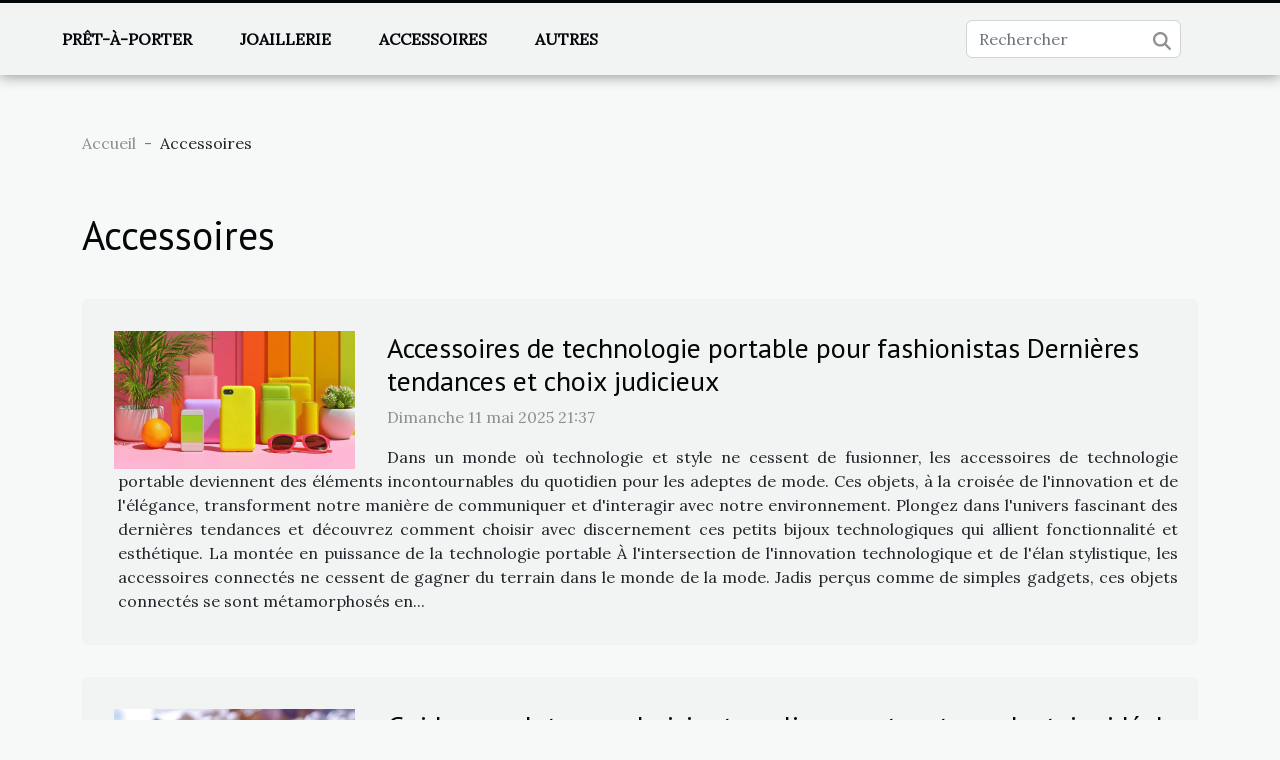

--- FILE ---
content_type: text/html; charset=UTF-8
request_url: https://www.chicagofirestore.com/accessoires
body_size: 8087
content:
<!DOCTYPE html>
    <html lang="fr">
<head>
    <meta charset="utf-8">
    <meta name="viewport" content="width=device-width, initial-scale=1">
    <title>Accessoires</title>

<meta name="description" content="">

<meta name="robots" content="index,follow" />
<link rel="icon" type="image/png" href="/favicon.png" />


    <link rel="stylesheet" href="/css/style2.css">
</head>
<body>
    <header>
    <div class="container-fluid fixed-top d-flex justify-content-center">
        <nav class="navbar navbar-expand-xl pt-3">
            <div class="container-fluid">
                <button class="navbar-toggler" type="button" data-bs-toggle="collapse" data-bs-target="#navbarSupportedContent" aria-controls="navbarSupportedContent" aria-expanded="false" aria-label="Toggle navigation">
                    <svg xmlns="http://www.w3.org/2000/svg" fill="currentColor" class="bi bi-list" viewBox="0 0 16 16">
                        <path fill-rule="evenodd" d="M2.5 12a.5.5 0 0 1 .5-.5h10a.5.5 0 0 1 0 1H3a.5.5 0 0 1-.5-.5m0-4a.5.5 0 0 1 .5-.5h10a.5.5 0 0 1 0 1H3a.5.5 0 0 1-.5-.5m0-4a.5.5 0 0 1 .5-.5h10a.5.5 0 0 1 0 1H3a.5.5 0 0 1-.5-.5"></path>
                    </svg>
                </button>
                <div class="collapse navbar-collapse" id="navbarSupportedContent">
                    <ul class="navbar-nav">
                                                    <li class="nav-item">
    <a href="/pret-a-porter" class="nav-link">Prêt-à-porter</a>
    </li>
                                    <li class="nav-item">
    <a href="/joaillerie" class="nav-link">Joaillerie</a>
    </li>
                                    <li class="nav-item">
    <a href="/accessoires" class="nav-link">Accessoires</a>
    </li>
                                    <li class="nav-item">
    <a href="/autres" class="nav-link">Autres</a>
    </li>
                            </ul>
                    <form class="d-flex" role="search" method="get" action="/search">
    <input type="search" class="form-control"  name="q" placeholder="Rechercher" aria-label="Rechercher"  pattern=".*\S.*" required>
    <button type="submit" class="btn">
        <svg xmlns="http://www.w3.org/2000/svg" width="18px" height="18px" fill="currentColor" viewBox="0 0 512 512">
                    <path d="M416 208c0 45.9-14.9 88.3-40 122.7L502.6 457.4c12.5 12.5 12.5 32.8 0 45.3s-32.8 12.5-45.3 0L330.7 376c-34.4 25.2-76.8 40-122.7 40C93.1 416 0 322.9 0 208S93.1 0 208 0S416 93.1 416 208zM208 352a144 144 0 1 0 0-288 144 144 0 1 0 0 288z"/>
                </svg>
    </button>
</form>
                </div>
            </div>
        </nav>
    </div>
</header>
<div class="container">
        <nav aria-label="breadcrumb"
               style="--bs-breadcrumb-divider: '-';" >
            <ol class="breadcrumb">
                <li class="breadcrumb-item"><a href="/">Accueil</a></li>
                                <li class="breadcrumb-item">
                    Accessoires                </li>
            </ol>
        </nav>
    </div>
<main>
        <div class="container main" ><h1>
                Accessoires            </h1></div>        <div class="container pages-list-default">
                            <section>
                <div class="row">
                    <div class="col-sm-3">
                        <a href="/accessoires-de-technologie-portable-pour-fashionistas-dernieres-tendances-et-choix-judicieux" title="Accessoires - Accessoires de technologie portable pour fashionistas Dernières tendances et choix judicieux"><img class="float-start img-fluid" src="/images/accessoires-de-technologie-portable-pour-fashionistas-dernieres-tendances-et-choix-judicieux.jpg" alt="Accessoires - Accessoires de technologie portable pour fashionistas Dernières tendances et choix judicieux"></a>                    </div>
                    <div class="col-sm-9 "> 
                        <h3><a href="/accessoires-de-technologie-portable-pour-fashionistas-dernieres-tendances-et-choix-judicieux" title="Accessoires de technologie portable pour fashionistas Dernières tendances et choix judicieux">Accessoires de technologie portable pour fashionistas Dernières tendances et choix judicieux</a></h3>                        <time datetime="2025-05-11 21:37:11">Dimanche 11 mai 2025 21:37</time>                        <div>
Dans un monde où technologie et style ne cessent de fusionner, les accessoires de technologie portable deviennent des éléments incontournables du quotidien pour les adeptes de mode. Ces objets, à la croisée de l'innovation et de l'élégance, transforment notre manière de communiquer et d'interagir avec notre environnement. Plongez dans l'univers fascinant des dernières tendances et découvrez comment choisir avec discernement ces petits bijoux technologiques qui allient fonctionnalité et esthétique.
La montée en puissance de la technologie portable
À l'intersection de l'innovation technologique et de l'élan stylistique, les accessoires connectés ne cessent de gagner du terrain dans le monde de la mode. Jadis perçus comme de simples gadgets, ces objets connectés se sont métamorphosés en...<!--    <time datetime="2025-05-11 21:37:11">Dimanche 11 mai 2025 21:37</time> --></div>                                            </div>
                </div>

            </section>
                    <section>
                <div class="row">
                    <div class="col-sm-3">
                        <a href="/guide-complet-pour-choisir-et-appliquer-votre-strass-dentaire-ideal" title="Accessoires - Guide complet pour choisir et appliquer votre strass dentaire idéal"><img class="float-start img-fluid" src="/images/guide-complet-pour-choisir-et-appliquer-votre-strass-dentaire-ideal.jpg" alt="Accessoires - Guide complet pour choisir et appliquer votre strass dentaire idéal"></a>                    </div>
                    <div class="col-sm-9 "> 
                        <h3><a href="/guide-complet-pour-choisir-et-appliquer-votre-strass-dentaire-ideal" title="Guide complet pour choisir et appliquer votre strass dentaire idéal">Guide complet pour choisir et appliquer votre strass dentaire idéal</a></h3>                        <time datetime="2025-04-19 00:39:38">Samedi 19 avril 2025 00:39</time>                        <div>
La tendance du strass dentaire a le vent en poupe, apportant une touche d'éclat à votre sourire. Que l'on recherche une expression subtile de personnalité ou un effet plus audacieux, le choix d'un strass dentaire s'avère être un art en soi. Cet exposé a pour but de guider le lecteur à travers les critères essentiels pour sélectionner et appliquer le strass dentaire qui complétera parfaitement son style. Laissez-vous séduire par cet ornement dentaire unique et découvrez comment il peut transformer votre sourire.
Comprendre le strass dentaire
Le strass dentaire est un bijou dentaire destiné à embellir le sourire en apportant une touche d'éclat à l'émail. Cette application cosmétique trouve ses origines dans la quête constante de l'individualisation et de l'embellissement personnel qui...<!--    <time datetime="2025-04-19 00:39:38">Samedi 19 avril 2025 00:39</time> --></div>                                            </div>
                </div>

            </section>
                    <section>
                <div class="row">
                    <div class="col-sm-3">
                        <a href="/couvre-chefs-en-vogue-chapeaux-et-casquettes-qui-marquent-les-esprits-en-2023" title="Accessoires - Couvre-chefs en vogue chapeaux et casquettes qui marquent les esprits en 2023"><img class="float-start img-fluid" src="/images/couvre-chefs-en-vogue-chapeaux-et-casquettes-qui-marquent-les-esprits-en-2023.jpeg" alt="Accessoires - Couvre-chefs en vogue chapeaux et casquettes qui marquent les esprits en 2023"></a>                    </div>
                    <div class="col-sm-9 "> 
                        <h3><a href="/couvre-chefs-en-vogue-chapeaux-et-casquettes-qui-marquent-les-esprits-en-2023" title="Couvre-chefs en vogue chapeaux et casquettes qui marquent les esprits en 2023">Couvre-chefs en vogue chapeaux et casquettes qui marquent les esprits en 2023</a></h3>                        <time datetime="2025-04-12 15:01:19">Samedi 12 avril 2025 15:01</time>                        <div>
La mode est un éternel recommencement, et les couvre-chefs ne font pas exception à cette règle. En 2023, chapeaux et casquettes se réinventent pour captiver les regards et affirmer les styles. Des designs audacieux aux réinterprétations classiques, découvrez les tendances qui marquent les esprits et s'imposent sur les devants de la scène de la mode cette année. Laissez-vous guider à travers un voyage esthétique et pratique pour choisir l'accessoire qui saura parfaire votre allure.
Les incontournables de la saison
En 2023, la tendance en matière de couvre-chefs se distingue par une diversité qui permet à chacun d'affirmer sa personnalité. Les chapeaux reprennent des formes classiques revisitées avec une touche contemporaine, où les matériaux comme la paille tressée et le feutre de laine...<!--    <time datetime="2025-04-12 15:01:19">Samedi 12 avril 2025 15:01</time> --></div>                                            </div>
                </div>

            </section>
                    <section>
                <div class="row">
                    <div class="col-sm-3">
                        <a href="/les-montres-minimalistes-tendance-comment-les-selectionner-et-les-porter" title="Accessoires - Les montres minimalistes tendance comment les sélectionner et les porter"><img class="float-start img-fluid" src="/images/les-montres-minimalistes-tendance-comment-les-selectionner-et-les-porter.jpg" alt="Accessoires - Les montres minimalistes tendance comment les sélectionner et les porter"></a>                    </div>
                    <div class="col-sm-9 "> 
                        <h3><a href="/les-montres-minimalistes-tendance-comment-les-selectionner-et-les-porter" title="Les montres minimalistes tendance comment les sélectionner et les porter">Les montres minimalistes tendance comment les sélectionner et les porter</a></h3>                        <time datetime="2025-03-31 06:36:45">Lundi 31 mars 2025 06:36</time>                        <div>
La montre est bien plus qu'un simple instrument de mesure du temps; elle est devenue un accessoire de mode incontournable qui reflète la personnalité de celui ou celle qui la porte. Dans un monde où l'épure est roi, les montres minimalistes se taillent une place de choix au poignet des amateurs de tendance et d'élégance sobres. Découvrez comment choisir et arborer avec style ces parangons de la simplicité horlogère.
Comprendre le minimalisme horloger
Une montre minimaliste se distingue par son design épuré et son esthétique fondée sur la maxime "moins c'est plus". Le superflu est abandonné au profit de lignes simples et de fonctionnalités essentielles, ce qui confère à ces garde-temps une allure intemporelle. L'horlogerie minimaliste privilégie les coloris neutres et des matériaux de...<!--    <time datetime="2025-03-31 06:36:45">Lundi 31 mars 2025 06:36</time> --></div>                                            </div>
                </div>

            </section>
                    <section>
                <div class="row">
                    <div class="col-sm-3">
                        <a href="/optimiser-son-style-avec-des-montres-minimalistes" title="Accessoires - Optimiser son style avec des montres minimalistes"><img class="float-start img-fluid" src="/images/optimiser-son-style-avec-des-montres-minimalistes.jpeg" alt="Accessoires - Optimiser son style avec des montres minimalistes"></a>                    </div>
                    <div class="col-sm-9 "> 
                        <h3><a href="/optimiser-son-style-avec-des-montres-minimalistes" title="Optimiser son style avec des montres minimalistes">Optimiser son style avec des montres minimalistes</a></h3>                        <time datetime="2025-03-31 05:47:41">Lundi 31 mars 2025 05:47</time>                        <div>
L'élégance réside souvent dans la simplicité, et en matière d'accessoires, les montres minimalistes sont devenues un choix privilégié pour affiner son style avec discrétion et raffinement. Ces garde-temps épurés sont la quintessence du bon goût, mariant fonctionnalité et esthétique subtile. Découvrez comment ces pièces d'horlogerie peuvent transformer une tenue ordinaire en une déclaration de mode intemporelle et comment les intégrer parfaitement dans votre garde-robe.
L'importance de la montre minimaliste dans la garde-robe moderne
Dans l'univers de la mode, l'accessoire de mode joue un rôle déterminant pour peaufiner un style vestimentaire. Parmi ces pièces, la montre minimaliste s'impose de plus en plus comme un élément incontournable de l'élégance discrète. Avec son design épuré et...<!--    <time datetime="2025-03-31 05:47:41">Lundi 31 mars 2025 05:47</time> --></div>                                            </div>
                </div>

            </section>
                    <section>
                <div class="row">
                    <div class="col-sm-3">
                        <a href="/tout-savoir-sur-le-microblading-des-yeux-pour-un-regard-intense" title="Accessoires - Tout savoir sur le microblading des yeux pour un regard intense"><img class="float-start img-fluid" src="/images/tout-savoir-sur-le-microblading-des-yeux-pour-un-regard-intense.jpg" alt="Accessoires - Tout savoir sur le microblading des yeux pour un regard intense"></a>                    </div>
                    <div class="col-sm-9 "> 
                        <h3><a href="/tout-savoir-sur-le-microblading-des-yeux-pour-un-regard-intense" title="Tout savoir sur le microblading des yeux pour un regard intense">Tout savoir sur le microblading des yeux pour un regard intense</a></h3>                        <time datetime="2025-02-27 11:22:05">Jeudi 27 février 2025 11:22</time>                        <div>
La quête d'un regard captivant est une aspiration ancestrale qui perdure dans l'ère contemporaine. Le microblading des yeux émerge comme une technique incontournable pour celles et ceux désirant intensifier leur regard de manière semi-permanente. Ce billet se propose de dévoiler les arcanes du microblading oculaire, promesse d'un regard magnifié sans l'application quotidienne de maquillage. Plongez dans l'univers de cette pratique esthétique et découvrez comment elle pourrait transformer votre expression et votre routine beauté.
Qu'est-ce que le microblading des yeux ?
Le microblading des yeux est une technique esthétique de maquillage semi-permanent qui gagne en popularité pour son effet naturel et durable. Cette méthode consiste à utiliser des micro-aiguilles pour implanter des...<!--    <time datetime="2025-02-27 11:22:05">Jeudi 27 février 2025 11:22</time> --></div>                                            </div>
                </div>

            </section>
                    <section>
                <div class="row">
                    <div class="col-sm-3">
                        <a href="/comment-choisir-un-sac-a-dos-qui-allie-design-et-fonctionnalite" title="Accessoires - Comment choisir un sac à dos qui allie design et fonctionnalité"><img class="float-start img-fluid" src="/images/comment-choisir-un-sac-a-dos-qui-allie-design-et-fonctionnalite.jpeg" alt="Accessoires - Comment choisir un sac à dos qui allie design et fonctionnalité"></a>                    </div>
                    <div class="col-sm-9 "> 
                        <h3><a href="/comment-choisir-un-sac-a-dos-qui-allie-design-et-fonctionnalite" title="Comment choisir un sac à dos qui allie design et fonctionnalité">Comment choisir un sac à dos qui allie design et fonctionnalité</a></h3>                        <time datetime="2025-02-21 00:26:06">Vendredi 21 février 2025 00:26</time>                        <div>
L'alliance du design et de la fonctionnalité dans le choix d'un sac à dos est une quête qui allie esthétique et pragmatisme. Face à la diversité des options disponibles sur le marché, il est vital de savoir distinguer les caractéristiques qui répondront le mieux à vos besoins tout en conservant une allure harmonieuse. Cet écrit a pour but de vous guider à travers les éléments clés à considérer pour trouver le compagnon de voyage parfait, à la fois tendance et pratique.
Les critères fondamentaux à considérer
La quête d'un sac à dos qui conjugue esthétique et utilité implique d'examiner attentivement plusieurs paramètres déterminants. Le confort du sac à dos est primordial, car un modèle inadapté peut entraîner des douleurs dorsales, surtout si son contenu est lourd. Un système de portage...<!--    <time datetime="2025-02-21 00:26:06">Vendredi 21 février 2025 00:26</time> --></div>                                            </div>
                </div>

            </section>
                    <section>
                <div class="row">
                    <div class="col-sm-3">
                        <a href="/guide-complet-pour-choisir-un-mascara-adapte-aux-yeux-sensibles" title="Accessoires - Guide complet pour choisir un mascara adapté aux yeux sensibles"><img class="float-start img-fluid" src="/images/guide-complet-pour-choisir-un-mascara-adapte-aux-yeux-sensibles.jpeg" alt="Accessoires - Guide complet pour choisir un mascara adapté aux yeux sensibles"></a>                    </div>
                    <div class="col-sm-9 "> 
                        <h3><a href="/guide-complet-pour-choisir-un-mascara-adapte-aux-yeux-sensibles" title="Guide complet pour choisir un mascara adapté aux yeux sensibles">Guide complet pour choisir un mascara adapté aux yeux sensibles</a></h3>                        <time datetime="2024-12-14 09:16:03">Samedi 14 décembre 2024 09:16</time>                        <div>
Trouver le mascara parfait peut s'avérer être un véritable défi, en particulier pour ceux qui ont les yeux sensibles. Entre irritation et inconfort, le choix d'un mascara adéquat est primordial pour allier beauté et bien-être. Cet guide détaillé est conçu pour vous aider à naviguer dans l'univers des mascaras, en mettant l'accent sur les besoins spécifiques des yeux délicats. Découvrez nos conseils pour une expérience maquillage tout en douceur, et faites ressortir vos yeux sans compromettre votre confort.
Comprendre la sensibilité oculaire
Les personnes aux yeux sensibles peuvent éprouver une variété de symptômes oculaires, tels que des rougeurs, des démangeaisons, des brûlures ou encore des larmoiements excessifs. Cette sensibilité peut être due à plusieurs facteurs, y compris la...<!--    <time datetime="2024-12-14 09:16:03">Samedi 14 décembre 2024 09:16</time> --></div>                                            </div>
                </div>

            </section>
                    <section>
                <div class="row">
                    <div class="col-sm-3">
                        <a href="/optimisation-de-la-garde-robe-masculine-accessoires-intemporels-pour-un-style-affirme" title="Accessoires - Optimisation de la garde-robe masculine accessoires intemporels pour un style affirmé"><img class="float-start img-fluid" src="/images/optimisation-de-la-garde-robe-masculine-accessoires-intemporels-pour-un-style-affirme.jpeg" alt="Accessoires - Optimisation de la garde-robe masculine accessoires intemporels pour un style affirmé"></a>                    </div>
                    <div class="col-sm-9 "> 
                        <h3><a href="/optimisation-de-la-garde-robe-masculine-accessoires-intemporels-pour-un-style-affirme" title="Optimisation de la garde-robe masculine accessoires intemporels pour un style affirmé">Optimisation de la garde-robe masculine accessoires intemporels pour un style affirmé</a></h3>                        <time datetime="2024-11-13 11:55:28">Mercredi 13 novembre 2024 11:55</time>                        <div>
L'élégance masculine se construit avec discernement, et les accessoires jouent un rôle prépondérant dans la création d'un style affirmé. Au-delà des tendances éphémères, certains éléments du vestiaire de l'homme demeurent inaltérables et apportent une touche de distinction à toute tenue. Cet écrit propose de plonger dans l'univers des accessoires intemporels qui sont la pierre angulaire d’une garde-robe masculine réfléchie. Découvrez comment ces pièces peuvent transformer un ensemble ordinaire en une expression de goût personnel et d'assurance.
Le pouvoir de la montre classique
Dans l'univers de la mode masculine, la montre classique représente bien plus qu'un simple outil de mesure du temps; elle incarne un véritable accessoire intemporel, ancré dans l'élégance et le raffinement. Atout...<!--    <time datetime="2024-11-13 11:55:28">Mercredi 13 novembre 2024 11:55</time> --></div>                                            </div>
                </div>

            </section>
                    <section>
                <div class="row">
                    <div class="col-sm-3">
                        <a href="/tendance-ecoresponsable-les-materiaux-durables-revolutionnant-les-accessoires-de-mode" title="Accessoires - Tendance écoresponsable les matériaux durables révolutionnant les accessoires de mode"><img class="float-start img-fluid" src="/images/tendance-ecoresponsable-les-materiaux-durables-revolutionnant-les-accessoires-de-mode.jpg" alt="Accessoires - Tendance écoresponsable les matériaux durables révolutionnant les accessoires de mode"></a>                    </div>
                    <div class="col-sm-9 "> 
                        <h3><a href="/tendance-ecoresponsable-les-materiaux-durables-revolutionnant-les-accessoires-de-mode" title="Tendance écoresponsable les matériaux durables révolutionnant les accessoires de mode">Tendance écoresponsable les matériaux durables révolutionnant les accessoires de mode</a></h3>                        <time datetime="2024-11-13 11:54:24">Mercredi 13 novembre 2024 11:54</time>                        <div>
La mode est en pleine mutation, et avec la prise de conscience environnementale grandissante, les consommateurs sont de plus en plus à la recherche d'options durables. Les accessoires de mode ne sont pas en reste, connaissant une véritable révolution grâce à l'introduction de matériaux écoresponsables. Découvrez comment ces nouveaux tissus et éléments innovants façonnent l'avenir de l'industrie de la mode tout en préservant notre planète. Plongez dans l'univers fascinant des matériaux durables qui conjuguent style et respect de l'environnement.
Les matériaux durables, une révolution dans la mode
Face à l'urgence écologique, la mode durable s'impose progressivement comme un incontournable des industries créatives. Les créateurs, poussés par une consommation écoresponsable de plus en plus...<!--    <time datetime="2024-11-13 11:54:24">Mercredi 13 novembre 2024 11:54</time> --></div>                                            </div>
                </div>

            </section>
                    <section>
                <div class="row">
                    <div class="col-sm-3">
                        <a href="/comment-choisir-les-meilleurs-stickers-pour-ongles-a-la-maison" title="Accessoires - Comment choisir les meilleurs stickers pour ongles à la maison"><img class="float-start img-fluid" src="/images/comment-choisir-les-meilleurs-stickers-pour-ongles-a-la-maison.jpg" alt="Accessoires - Comment choisir les meilleurs stickers pour ongles à la maison"></a>                    </div>
                    <div class="col-sm-9 "> 
                        <h3><a href="/comment-choisir-les-meilleurs-stickers-pour-ongles-a-la-maison" title="Comment choisir les meilleurs stickers pour ongles à la maison">Comment choisir les meilleurs stickers pour ongles à la maison</a></h3>                        <time datetime="2024-07-25 10:42:04">Jeudi 25 juillet 2024 10:42</time>                        <div>
La manucure fait partie intégrante de la routine beauté et les stickers pour ongles ont révolutionné l'art de l'onglerie à domicile. Avec une variété infinie de designs et de motifs, ils offrent une option rapide et simple pour embellir ses ongles. Explorer comment sélectionner les meilleurs stickers pour une manucure parfaite à la maison captivera tant les novices que les passionnés d'onglerie, avides de conseils pratiques et de secrets de pro. 
Comprendre les différents types de stickers pour ongles
Choisir des autocollants à ongles adéquats peut transformer une manucure à domicile en une véritable œuvre d'art, rivalisant avec les prestations professionnelles. Sur le marché, il existe une multitude de stickers, chacun se distinguant par ses caractéristiques uniques, sa méthode...<!--    <time datetime="2024-07-25 10:42:04">Jeudi 25 juillet 2024 10:42</time> --></div>                                            </div>
                </div>

            </section>
                    <section>
                <div class="row">
                    <div class="col-sm-3">
                        <a href="/exploration-des-avantages-du-paiement-securise-et-du-click-and-collect" title="Accessoires - Exploration des avantages du paiement sécurisé et du click and collect"><img class="float-start img-fluid" src="/images/exploration-des-avantages-du-paiement-securise-et-du-click-and-collect.jpeg" alt="Accessoires - Exploration des avantages du paiement sécurisé et du click and collect"></a>                    </div>
                    <div class="col-sm-9 "> 
                        <h3><a href="/exploration-des-avantages-du-paiement-securise-et-du-click-and-collect" title="Exploration des avantages du paiement sécurisé et du click and collect">Exploration des avantages du paiement sécurisé et du click and collect</a></h3>                        <time datetime="2024-07-16 01:44:02">Mardi 16 juillet 2024 01:44</time>                        <div>
À l'heure où le monde numérique façonne de plus en plus nos habitudes de consommation, les transactions sécurisées et les modèles de retrait de commandes gagnent en popularité. Ces mécanismes offrent non seulement plus de confort aux consommateurs, mais garantissent également une protection accrue des données personnelles. Cet texte vise à dévoiler les multiples avantages de ces systèmes pour le consommateur averti, tout en soulignant l'impact positif pour les commerçants. Plongez dans l'univers du paiement sécurisé et du click and collect pour découvrir pourquoi ils révolutionnent la manière dont nous achetons.
L'importance du paiement sécurisé
Un système de paiement sécurisé s'avère primordial dans l'univers du commerce électronique. Face aux risques constants de fraudes et de vols de...<!--    <time datetime="2024-07-16 01:44:02">Mardi 16 juillet 2024 01:44</time> --></div>                                            </div>
                </div>

            </section>
                    <section>
                <div class="row">
                    <div class="col-sm-3">
                        <a href="/comment-assortir-vos-claquettes-avec-vos-sacs-pour-un-look-estival" title="Accessoires - Comment assortir vos claquettes avec vos sacs pour un look estival"><img class="float-start img-fluid" src="/images/comment-assortir-vos-claquettes-avec-vos-sacs-pour-un-look-estival.jpg" alt="Accessoires - Comment assortir vos claquettes avec vos sacs pour un look estival"></a>                    </div>
                    <div class="col-sm-9 "> 
                        <h3><a href="/comment-assortir-vos-claquettes-avec-vos-sacs-pour-un-look-estival" title="Comment assortir vos claquettes avec vos sacs pour un look estival">Comment assortir vos claquettes avec vos sacs pour un look estival</a></h3>                        <time datetime="2024-04-01 16:52:04">Lundi 1 avril 2024 16:52</time>                        <div>
L'été approche à grands pas, et avec lui l'envie de renouveler sa garde-robe pour adopter un style décontracté et tendance. Les claquettes et les sacs sont des accessoires indispensables pour parfaire votre allure estivale. Mais comment les assortir avec brio pour obtenir un look harmonieux et à la mode ? Cet article vous dévoilera les secrets pour marier vos claquettes à vos sacs de manière élégante et originale. Que vous vous rendiez à la plage, à un barbecue entre amis ou à une balade en ville, découvrez les astuces pour allier confort et style. Laissez-vous guider par nos conseils pour associer couleurs, motifs et matières et ainsi devenir un véritable expert de la mode estivale. Préparez-vous à plonger dans l'univers des tendances estivales et à transformer votre look avec...<!--    <time datetime="2024-04-01 16:52:04">Lundi 1 avril 2024 16:52</time> --></div>                                            </div>
                </div>

            </section>
                    <section>
                <div class="row">
                    <div class="col-sm-3">
                        <a href="/comment-choisir-les-accessoires-parfaits-pour-un-mariage-en-italie" title="Accessoires - Comment choisir les accessoires parfaits pour un mariage en Italie"><img class="float-start img-fluid" src="/images/comment-choisir-les-accessoires-parfaits-pour-un-mariage-en-italie.jpg" alt="Accessoires - Comment choisir les accessoires parfaits pour un mariage en Italie"></a>                    </div>
                    <div class="col-sm-9 "> 
                        <h3><a href="/comment-choisir-les-accessoires-parfaits-pour-un-mariage-en-italie" title="Comment choisir les accessoires parfaits pour un mariage en Italie">Comment choisir les accessoires parfaits pour un mariage en Italie</a></h3>                        <time datetime="2024-02-06 00:24:03">Mardi 6 février 2024 00:24</time>                        <div>
Un mariage est un événement d'une vie où chaque détail compte. L'Italie, avec son charme pittoresque et ses paysages romantiques, offre le cadre idéal pour une union mémorable. Le choix des accessoires pour un tel événement est aussi passionnant qu'il est décisif; ils sont le reflet de votre personnalité et le complément de votre tenue. La recherche des pièces parfaites peut s'avérer être une quête aussi exquise que minutieuse. Ce guide est conçu pour vous aider à naviguer dans l'océan des options disponibles et à sélectionner avec justesse les accessoires qui sublimeront votre grand jour. Laissez-vous guider par ces conseils avisés et découvrez comment les embellissements judicieusement choisis peuvent transformer un mariage ordinaire en une célébration inoubliable. Embarquez dans ce...<!--    <time datetime="2024-02-06 00:24:03">Mardi 6 février 2024 00:24</time> --></div>                                            </div>
                </div>

            </section>
                    <section>
                <div class="row">
                    <div class="col-sm-3">
                        <a href="/limpact-des-couleurs-en-nail-art-sur-votre-style-personnel" title="Accessoires - L&#039;impact des couleurs en nail art sur votre style personnel"><img class="float-start img-fluid" src="/images/limpact-des-couleurs-en-nail-art-sur-votre-style-personnel.jpeg" alt="Accessoires - L&#039;impact des couleurs en nail art sur votre style personnel"></a>                    </div>
                    <div class="col-sm-9 "> 
                        <h3><a href="/limpact-des-couleurs-en-nail-art-sur-votre-style-personnel" title="L&#039;impact des couleurs en nail art sur votre style personnel">L'impact des couleurs en nail art sur votre style personnel</a></h3>                        <time datetime="2023-11-25 04:57:54">Samedi 25 novembre 2023 04:57</time>                        <div>
L'art de la manucure ne se limite pas à l'entretien et à la beauté des ongles; il représente également une forme d'expression personnelle qui transcende les barrières de la langue et de la culture. Les couleurs choisies pour agrémenter nos ongles peuvent avoir un impact significatif sur notre style et notre humeur. Elles reflètent notre personnalité et même nos émotions du moment. Alors que certains préfèrent des teintes sobres et classiques, d'autres osent des couleurs vives et des designs audacieux pour faire une déclaration de mode. La palette de couleurs en nail art est vaste et chaque choix peut transformer une tenue ordinaire en une œuvre d'art portable. Découvrons ensemble comment les nuances de votre nail art peuvent rehausser votre style personnel et vous permettre de faire une...<!--    <time datetime="2023-11-25 04:57:54">Samedi 25 novembre 2023 04:57</time> --></div>                                            </div>
                </div>

            </section>
                    </div>
    </main>
<footer>
    <div class="container-fluid">
        <div class="container">
            <div class="row default-search">
                <div class="col-12 col-lg-4">
                    <form class="d-flex" role="search" method="get" action="/search">
    <input type="search" class="form-control"  name="q" placeholder="Rechercher" aria-label="Rechercher"  pattern=".*\S.*" required>
    <button type="submit" class="btn">
        <svg xmlns="http://www.w3.org/2000/svg" width="18px" height="18px" fill="currentColor" viewBox="0 0 512 512">
                    <path d="M416 208c0 45.9-14.9 88.3-40 122.7L502.6 457.4c12.5 12.5 12.5 32.8 0 45.3s-32.8 12.5-45.3 0L330.7 376c-34.4 25.2-76.8 40-122.7 40C93.1 416 0 322.9 0 208S93.1 0 208 0S416 93.1 416 208zM208 352a144 144 0 1 0 0-288 144 144 0 1 0 0 288z"/>
                </svg>
    </button>
</form>
                </div>
                <div class="col-12 col-lg-4">
                    <section>
            <div>
                <h3><a href="/pret-a-porter" title="Prêt-à-porter">Prêt-à-porter</a></h3>                            </div>
        </section>
            <section>
            <div>
                <h3><a href="/joaillerie" title="Joaillerie">Joaillerie</a></h3>                            </div>
        </section>
            <section>
            <div>
                <h3><a href="/accessoires" title="Accessoires">Accessoires</a></h3>                            </div>
        </section>
            <section>
            <div>
                <h3><a href="/autres" title="Autres">Autres</a></h3>                            </div>
        </section>
                        </div>
                <div class="col-12 col-lg-4">
                    Tous droits réservés 2026 www.chicagofirestore.com
                                    </div>
            </div>
        </div>
    </div>
</footer>
    <script src="https://cdn.jsdelivr.net/npm/bootstrap@5.0.2/dist/js/bootstrap.bundle.min.js" integrity="sha384-MrcW6ZMFYlzcLA8Nl+NtUVF0sA7MsXsP1UyJoMp4YLEuNSfAP+JcXn/tWtIaxVXM" crossorigin="anonymous"></script>
    </body>
</html>
